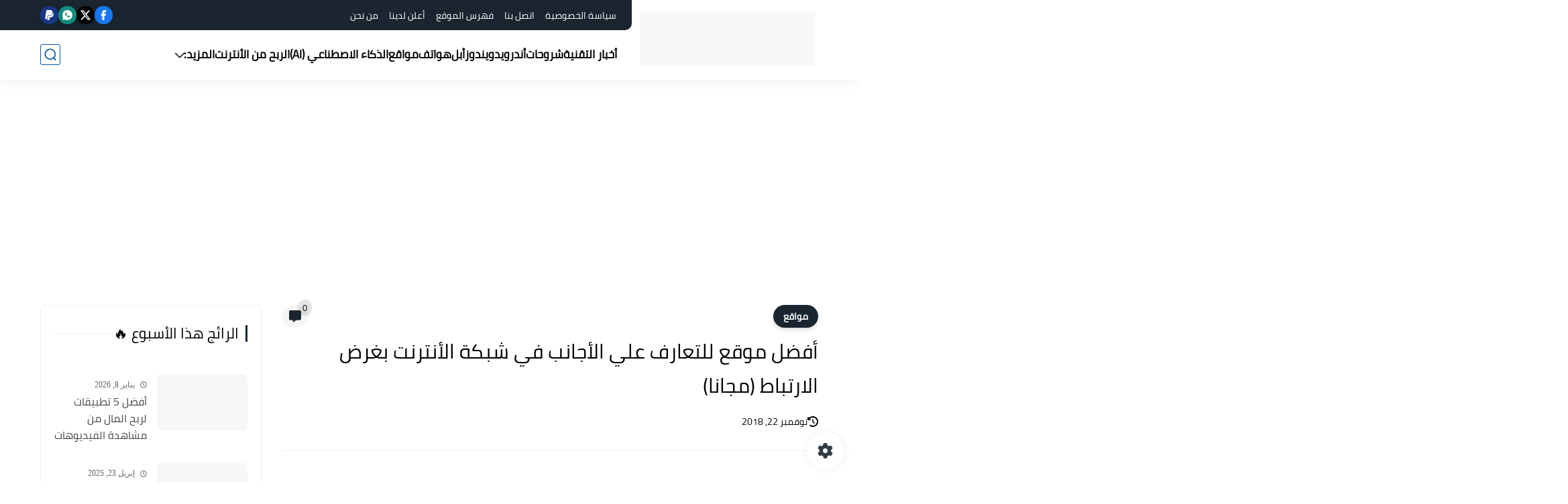

--- FILE ---
content_type: text/html; charset=utf-8
request_url: https://www.google.com/recaptcha/api2/aframe
body_size: 266
content:
<!DOCTYPE HTML><html><head><meta http-equiv="content-type" content="text/html; charset=UTF-8"></head><body><script nonce="x8eo7WnuvumPozYp_sVvCg">/** Anti-fraud and anti-abuse applications only. See google.com/recaptcha */ try{var clients={'sodar':'https://pagead2.googlesyndication.com/pagead/sodar?'};window.addEventListener("message",function(a){try{if(a.source===window.parent){var b=JSON.parse(a.data);var c=clients[b['id']];if(c){var d=document.createElement('img');d.src=c+b['params']+'&rc='+(localStorage.getItem("rc::a")?sessionStorage.getItem("rc::b"):"");window.document.body.appendChild(d);sessionStorage.setItem("rc::e",parseInt(sessionStorage.getItem("rc::e")||0)+1);localStorage.setItem("rc::h",'1769254352066');}}}catch(b){}});window.parent.postMessage("_grecaptcha_ready", "*");}catch(b){}</script></body></html>